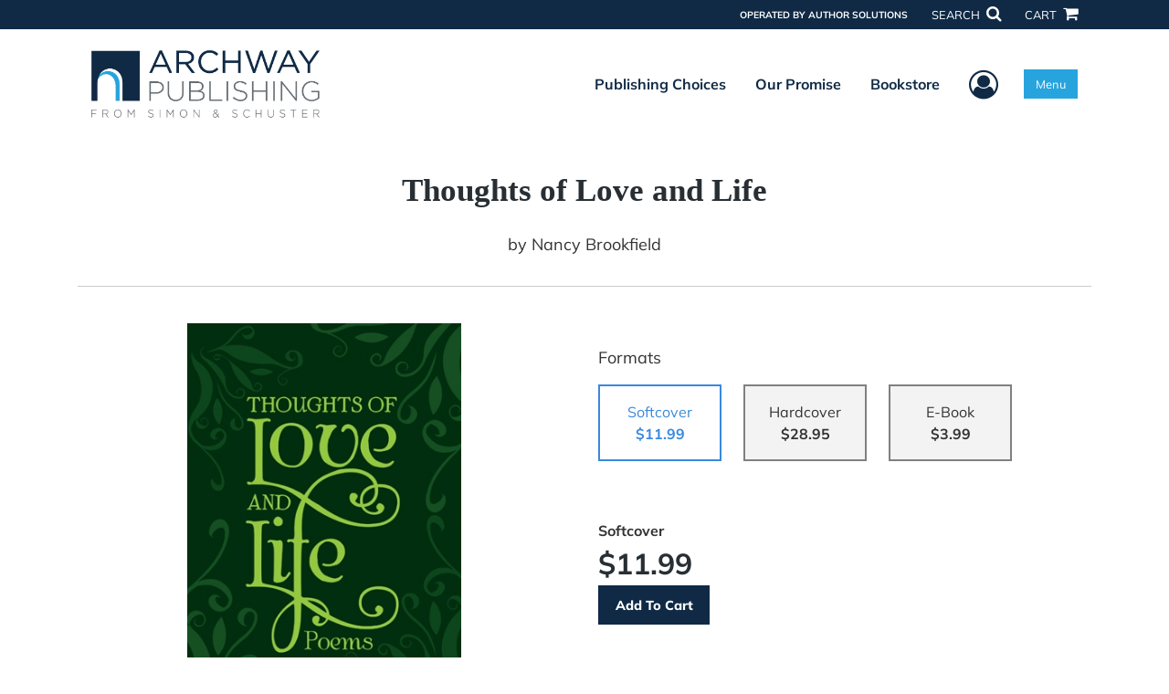

--- FILE ---
content_type: text/html; charset=utf-8
request_url: https://www.google.com/recaptcha/api2/anchor?ar=1&k=6LcE5l4UAAAAAA7hHysMK9B_TKiC--1KeioKMeEr&co=aHR0cHM6Ly93d3cuYXJjaHdheXB1Ymxpc2hpbmcuY29tOjQ0Mw..&hl=en&v=PoyoqOPhxBO7pBk68S4YbpHZ&size=normal&anchor-ms=20000&execute-ms=30000&cb=a9cjuke2a0ul
body_size: 49476
content:
<!DOCTYPE HTML><html dir="ltr" lang="en"><head><meta http-equiv="Content-Type" content="text/html; charset=UTF-8">
<meta http-equiv="X-UA-Compatible" content="IE=edge">
<title>reCAPTCHA</title>
<style type="text/css">
/* cyrillic-ext */
@font-face {
  font-family: 'Roboto';
  font-style: normal;
  font-weight: 400;
  font-stretch: 100%;
  src: url(//fonts.gstatic.com/s/roboto/v48/KFO7CnqEu92Fr1ME7kSn66aGLdTylUAMa3GUBHMdazTgWw.woff2) format('woff2');
  unicode-range: U+0460-052F, U+1C80-1C8A, U+20B4, U+2DE0-2DFF, U+A640-A69F, U+FE2E-FE2F;
}
/* cyrillic */
@font-face {
  font-family: 'Roboto';
  font-style: normal;
  font-weight: 400;
  font-stretch: 100%;
  src: url(//fonts.gstatic.com/s/roboto/v48/KFO7CnqEu92Fr1ME7kSn66aGLdTylUAMa3iUBHMdazTgWw.woff2) format('woff2');
  unicode-range: U+0301, U+0400-045F, U+0490-0491, U+04B0-04B1, U+2116;
}
/* greek-ext */
@font-face {
  font-family: 'Roboto';
  font-style: normal;
  font-weight: 400;
  font-stretch: 100%;
  src: url(//fonts.gstatic.com/s/roboto/v48/KFO7CnqEu92Fr1ME7kSn66aGLdTylUAMa3CUBHMdazTgWw.woff2) format('woff2');
  unicode-range: U+1F00-1FFF;
}
/* greek */
@font-face {
  font-family: 'Roboto';
  font-style: normal;
  font-weight: 400;
  font-stretch: 100%;
  src: url(//fonts.gstatic.com/s/roboto/v48/KFO7CnqEu92Fr1ME7kSn66aGLdTylUAMa3-UBHMdazTgWw.woff2) format('woff2');
  unicode-range: U+0370-0377, U+037A-037F, U+0384-038A, U+038C, U+038E-03A1, U+03A3-03FF;
}
/* math */
@font-face {
  font-family: 'Roboto';
  font-style: normal;
  font-weight: 400;
  font-stretch: 100%;
  src: url(//fonts.gstatic.com/s/roboto/v48/KFO7CnqEu92Fr1ME7kSn66aGLdTylUAMawCUBHMdazTgWw.woff2) format('woff2');
  unicode-range: U+0302-0303, U+0305, U+0307-0308, U+0310, U+0312, U+0315, U+031A, U+0326-0327, U+032C, U+032F-0330, U+0332-0333, U+0338, U+033A, U+0346, U+034D, U+0391-03A1, U+03A3-03A9, U+03B1-03C9, U+03D1, U+03D5-03D6, U+03F0-03F1, U+03F4-03F5, U+2016-2017, U+2034-2038, U+203C, U+2040, U+2043, U+2047, U+2050, U+2057, U+205F, U+2070-2071, U+2074-208E, U+2090-209C, U+20D0-20DC, U+20E1, U+20E5-20EF, U+2100-2112, U+2114-2115, U+2117-2121, U+2123-214F, U+2190, U+2192, U+2194-21AE, U+21B0-21E5, U+21F1-21F2, U+21F4-2211, U+2213-2214, U+2216-22FF, U+2308-230B, U+2310, U+2319, U+231C-2321, U+2336-237A, U+237C, U+2395, U+239B-23B7, U+23D0, U+23DC-23E1, U+2474-2475, U+25AF, U+25B3, U+25B7, U+25BD, U+25C1, U+25CA, U+25CC, U+25FB, U+266D-266F, U+27C0-27FF, U+2900-2AFF, U+2B0E-2B11, U+2B30-2B4C, U+2BFE, U+3030, U+FF5B, U+FF5D, U+1D400-1D7FF, U+1EE00-1EEFF;
}
/* symbols */
@font-face {
  font-family: 'Roboto';
  font-style: normal;
  font-weight: 400;
  font-stretch: 100%;
  src: url(//fonts.gstatic.com/s/roboto/v48/KFO7CnqEu92Fr1ME7kSn66aGLdTylUAMaxKUBHMdazTgWw.woff2) format('woff2');
  unicode-range: U+0001-000C, U+000E-001F, U+007F-009F, U+20DD-20E0, U+20E2-20E4, U+2150-218F, U+2190, U+2192, U+2194-2199, U+21AF, U+21E6-21F0, U+21F3, U+2218-2219, U+2299, U+22C4-22C6, U+2300-243F, U+2440-244A, U+2460-24FF, U+25A0-27BF, U+2800-28FF, U+2921-2922, U+2981, U+29BF, U+29EB, U+2B00-2BFF, U+4DC0-4DFF, U+FFF9-FFFB, U+10140-1018E, U+10190-1019C, U+101A0, U+101D0-101FD, U+102E0-102FB, U+10E60-10E7E, U+1D2C0-1D2D3, U+1D2E0-1D37F, U+1F000-1F0FF, U+1F100-1F1AD, U+1F1E6-1F1FF, U+1F30D-1F30F, U+1F315, U+1F31C, U+1F31E, U+1F320-1F32C, U+1F336, U+1F378, U+1F37D, U+1F382, U+1F393-1F39F, U+1F3A7-1F3A8, U+1F3AC-1F3AF, U+1F3C2, U+1F3C4-1F3C6, U+1F3CA-1F3CE, U+1F3D4-1F3E0, U+1F3ED, U+1F3F1-1F3F3, U+1F3F5-1F3F7, U+1F408, U+1F415, U+1F41F, U+1F426, U+1F43F, U+1F441-1F442, U+1F444, U+1F446-1F449, U+1F44C-1F44E, U+1F453, U+1F46A, U+1F47D, U+1F4A3, U+1F4B0, U+1F4B3, U+1F4B9, U+1F4BB, U+1F4BF, U+1F4C8-1F4CB, U+1F4D6, U+1F4DA, U+1F4DF, U+1F4E3-1F4E6, U+1F4EA-1F4ED, U+1F4F7, U+1F4F9-1F4FB, U+1F4FD-1F4FE, U+1F503, U+1F507-1F50B, U+1F50D, U+1F512-1F513, U+1F53E-1F54A, U+1F54F-1F5FA, U+1F610, U+1F650-1F67F, U+1F687, U+1F68D, U+1F691, U+1F694, U+1F698, U+1F6AD, U+1F6B2, U+1F6B9-1F6BA, U+1F6BC, U+1F6C6-1F6CF, U+1F6D3-1F6D7, U+1F6E0-1F6EA, U+1F6F0-1F6F3, U+1F6F7-1F6FC, U+1F700-1F7FF, U+1F800-1F80B, U+1F810-1F847, U+1F850-1F859, U+1F860-1F887, U+1F890-1F8AD, U+1F8B0-1F8BB, U+1F8C0-1F8C1, U+1F900-1F90B, U+1F93B, U+1F946, U+1F984, U+1F996, U+1F9E9, U+1FA00-1FA6F, U+1FA70-1FA7C, U+1FA80-1FA89, U+1FA8F-1FAC6, U+1FACE-1FADC, U+1FADF-1FAE9, U+1FAF0-1FAF8, U+1FB00-1FBFF;
}
/* vietnamese */
@font-face {
  font-family: 'Roboto';
  font-style: normal;
  font-weight: 400;
  font-stretch: 100%;
  src: url(//fonts.gstatic.com/s/roboto/v48/KFO7CnqEu92Fr1ME7kSn66aGLdTylUAMa3OUBHMdazTgWw.woff2) format('woff2');
  unicode-range: U+0102-0103, U+0110-0111, U+0128-0129, U+0168-0169, U+01A0-01A1, U+01AF-01B0, U+0300-0301, U+0303-0304, U+0308-0309, U+0323, U+0329, U+1EA0-1EF9, U+20AB;
}
/* latin-ext */
@font-face {
  font-family: 'Roboto';
  font-style: normal;
  font-weight: 400;
  font-stretch: 100%;
  src: url(//fonts.gstatic.com/s/roboto/v48/KFO7CnqEu92Fr1ME7kSn66aGLdTylUAMa3KUBHMdazTgWw.woff2) format('woff2');
  unicode-range: U+0100-02BA, U+02BD-02C5, U+02C7-02CC, U+02CE-02D7, U+02DD-02FF, U+0304, U+0308, U+0329, U+1D00-1DBF, U+1E00-1E9F, U+1EF2-1EFF, U+2020, U+20A0-20AB, U+20AD-20C0, U+2113, U+2C60-2C7F, U+A720-A7FF;
}
/* latin */
@font-face {
  font-family: 'Roboto';
  font-style: normal;
  font-weight: 400;
  font-stretch: 100%;
  src: url(//fonts.gstatic.com/s/roboto/v48/KFO7CnqEu92Fr1ME7kSn66aGLdTylUAMa3yUBHMdazQ.woff2) format('woff2');
  unicode-range: U+0000-00FF, U+0131, U+0152-0153, U+02BB-02BC, U+02C6, U+02DA, U+02DC, U+0304, U+0308, U+0329, U+2000-206F, U+20AC, U+2122, U+2191, U+2193, U+2212, U+2215, U+FEFF, U+FFFD;
}
/* cyrillic-ext */
@font-face {
  font-family: 'Roboto';
  font-style: normal;
  font-weight: 500;
  font-stretch: 100%;
  src: url(//fonts.gstatic.com/s/roboto/v48/KFO7CnqEu92Fr1ME7kSn66aGLdTylUAMa3GUBHMdazTgWw.woff2) format('woff2');
  unicode-range: U+0460-052F, U+1C80-1C8A, U+20B4, U+2DE0-2DFF, U+A640-A69F, U+FE2E-FE2F;
}
/* cyrillic */
@font-face {
  font-family: 'Roboto';
  font-style: normal;
  font-weight: 500;
  font-stretch: 100%;
  src: url(//fonts.gstatic.com/s/roboto/v48/KFO7CnqEu92Fr1ME7kSn66aGLdTylUAMa3iUBHMdazTgWw.woff2) format('woff2');
  unicode-range: U+0301, U+0400-045F, U+0490-0491, U+04B0-04B1, U+2116;
}
/* greek-ext */
@font-face {
  font-family: 'Roboto';
  font-style: normal;
  font-weight: 500;
  font-stretch: 100%;
  src: url(//fonts.gstatic.com/s/roboto/v48/KFO7CnqEu92Fr1ME7kSn66aGLdTylUAMa3CUBHMdazTgWw.woff2) format('woff2');
  unicode-range: U+1F00-1FFF;
}
/* greek */
@font-face {
  font-family: 'Roboto';
  font-style: normal;
  font-weight: 500;
  font-stretch: 100%;
  src: url(//fonts.gstatic.com/s/roboto/v48/KFO7CnqEu92Fr1ME7kSn66aGLdTylUAMa3-UBHMdazTgWw.woff2) format('woff2');
  unicode-range: U+0370-0377, U+037A-037F, U+0384-038A, U+038C, U+038E-03A1, U+03A3-03FF;
}
/* math */
@font-face {
  font-family: 'Roboto';
  font-style: normal;
  font-weight: 500;
  font-stretch: 100%;
  src: url(//fonts.gstatic.com/s/roboto/v48/KFO7CnqEu92Fr1ME7kSn66aGLdTylUAMawCUBHMdazTgWw.woff2) format('woff2');
  unicode-range: U+0302-0303, U+0305, U+0307-0308, U+0310, U+0312, U+0315, U+031A, U+0326-0327, U+032C, U+032F-0330, U+0332-0333, U+0338, U+033A, U+0346, U+034D, U+0391-03A1, U+03A3-03A9, U+03B1-03C9, U+03D1, U+03D5-03D6, U+03F0-03F1, U+03F4-03F5, U+2016-2017, U+2034-2038, U+203C, U+2040, U+2043, U+2047, U+2050, U+2057, U+205F, U+2070-2071, U+2074-208E, U+2090-209C, U+20D0-20DC, U+20E1, U+20E5-20EF, U+2100-2112, U+2114-2115, U+2117-2121, U+2123-214F, U+2190, U+2192, U+2194-21AE, U+21B0-21E5, U+21F1-21F2, U+21F4-2211, U+2213-2214, U+2216-22FF, U+2308-230B, U+2310, U+2319, U+231C-2321, U+2336-237A, U+237C, U+2395, U+239B-23B7, U+23D0, U+23DC-23E1, U+2474-2475, U+25AF, U+25B3, U+25B7, U+25BD, U+25C1, U+25CA, U+25CC, U+25FB, U+266D-266F, U+27C0-27FF, U+2900-2AFF, U+2B0E-2B11, U+2B30-2B4C, U+2BFE, U+3030, U+FF5B, U+FF5D, U+1D400-1D7FF, U+1EE00-1EEFF;
}
/* symbols */
@font-face {
  font-family: 'Roboto';
  font-style: normal;
  font-weight: 500;
  font-stretch: 100%;
  src: url(//fonts.gstatic.com/s/roboto/v48/KFO7CnqEu92Fr1ME7kSn66aGLdTylUAMaxKUBHMdazTgWw.woff2) format('woff2');
  unicode-range: U+0001-000C, U+000E-001F, U+007F-009F, U+20DD-20E0, U+20E2-20E4, U+2150-218F, U+2190, U+2192, U+2194-2199, U+21AF, U+21E6-21F0, U+21F3, U+2218-2219, U+2299, U+22C4-22C6, U+2300-243F, U+2440-244A, U+2460-24FF, U+25A0-27BF, U+2800-28FF, U+2921-2922, U+2981, U+29BF, U+29EB, U+2B00-2BFF, U+4DC0-4DFF, U+FFF9-FFFB, U+10140-1018E, U+10190-1019C, U+101A0, U+101D0-101FD, U+102E0-102FB, U+10E60-10E7E, U+1D2C0-1D2D3, U+1D2E0-1D37F, U+1F000-1F0FF, U+1F100-1F1AD, U+1F1E6-1F1FF, U+1F30D-1F30F, U+1F315, U+1F31C, U+1F31E, U+1F320-1F32C, U+1F336, U+1F378, U+1F37D, U+1F382, U+1F393-1F39F, U+1F3A7-1F3A8, U+1F3AC-1F3AF, U+1F3C2, U+1F3C4-1F3C6, U+1F3CA-1F3CE, U+1F3D4-1F3E0, U+1F3ED, U+1F3F1-1F3F3, U+1F3F5-1F3F7, U+1F408, U+1F415, U+1F41F, U+1F426, U+1F43F, U+1F441-1F442, U+1F444, U+1F446-1F449, U+1F44C-1F44E, U+1F453, U+1F46A, U+1F47D, U+1F4A3, U+1F4B0, U+1F4B3, U+1F4B9, U+1F4BB, U+1F4BF, U+1F4C8-1F4CB, U+1F4D6, U+1F4DA, U+1F4DF, U+1F4E3-1F4E6, U+1F4EA-1F4ED, U+1F4F7, U+1F4F9-1F4FB, U+1F4FD-1F4FE, U+1F503, U+1F507-1F50B, U+1F50D, U+1F512-1F513, U+1F53E-1F54A, U+1F54F-1F5FA, U+1F610, U+1F650-1F67F, U+1F687, U+1F68D, U+1F691, U+1F694, U+1F698, U+1F6AD, U+1F6B2, U+1F6B9-1F6BA, U+1F6BC, U+1F6C6-1F6CF, U+1F6D3-1F6D7, U+1F6E0-1F6EA, U+1F6F0-1F6F3, U+1F6F7-1F6FC, U+1F700-1F7FF, U+1F800-1F80B, U+1F810-1F847, U+1F850-1F859, U+1F860-1F887, U+1F890-1F8AD, U+1F8B0-1F8BB, U+1F8C0-1F8C1, U+1F900-1F90B, U+1F93B, U+1F946, U+1F984, U+1F996, U+1F9E9, U+1FA00-1FA6F, U+1FA70-1FA7C, U+1FA80-1FA89, U+1FA8F-1FAC6, U+1FACE-1FADC, U+1FADF-1FAE9, U+1FAF0-1FAF8, U+1FB00-1FBFF;
}
/* vietnamese */
@font-face {
  font-family: 'Roboto';
  font-style: normal;
  font-weight: 500;
  font-stretch: 100%;
  src: url(//fonts.gstatic.com/s/roboto/v48/KFO7CnqEu92Fr1ME7kSn66aGLdTylUAMa3OUBHMdazTgWw.woff2) format('woff2');
  unicode-range: U+0102-0103, U+0110-0111, U+0128-0129, U+0168-0169, U+01A0-01A1, U+01AF-01B0, U+0300-0301, U+0303-0304, U+0308-0309, U+0323, U+0329, U+1EA0-1EF9, U+20AB;
}
/* latin-ext */
@font-face {
  font-family: 'Roboto';
  font-style: normal;
  font-weight: 500;
  font-stretch: 100%;
  src: url(//fonts.gstatic.com/s/roboto/v48/KFO7CnqEu92Fr1ME7kSn66aGLdTylUAMa3KUBHMdazTgWw.woff2) format('woff2');
  unicode-range: U+0100-02BA, U+02BD-02C5, U+02C7-02CC, U+02CE-02D7, U+02DD-02FF, U+0304, U+0308, U+0329, U+1D00-1DBF, U+1E00-1E9F, U+1EF2-1EFF, U+2020, U+20A0-20AB, U+20AD-20C0, U+2113, U+2C60-2C7F, U+A720-A7FF;
}
/* latin */
@font-face {
  font-family: 'Roboto';
  font-style: normal;
  font-weight: 500;
  font-stretch: 100%;
  src: url(//fonts.gstatic.com/s/roboto/v48/KFO7CnqEu92Fr1ME7kSn66aGLdTylUAMa3yUBHMdazQ.woff2) format('woff2');
  unicode-range: U+0000-00FF, U+0131, U+0152-0153, U+02BB-02BC, U+02C6, U+02DA, U+02DC, U+0304, U+0308, U+0329, U+2000-206F, U+20AC, U+2122, U+2191, U+2193, U+2212, U+2215, U+FEFF, U+FFFD;
}
/* cyrillic-ext */
@font-face {
  font-family: 'Roboto';
  font-style: normal;
  font-weight: 900;
  font-stretch: 100%;
  src: url(//fonts.gstatic.com/s/roboto/v48/KFO7CnqEu92Fr1ME7kSn66aGLdTylUAMa3GUBHMdazTgWw.woff2) format('woff2');
  unicode-range: U+0460-052F, U+1C80-1C8A, U+20B4, U+2DE0-2DFF, U+A640-A69F, U+FE2E-FE2F;
}
/* cyrillic */
@font-face {
  font-family: 'Roboto';
  font-style: normal;
  font-weight: 900;
  font-stretch: 100%;
  src: url(//fonts.gstatic.com/s/roboto/v48/KFO7CnqEu92Fr1ME7kSn66aGLdTylUAMa3iUBHMdazTgWw.woff2) format('woff2');
  unicode-range: U+0301, U+0400-045F, U+0490-0491, U+04B0-04B1, U+2116;
}
/* greek-ext */
@font-face {
  font-family: 'Roboto';
  font-style: normal;
  font-weight: 900;
  font-stretch: 100%;
  src: url(//fonts.gstatic.com/s/roboto/v48/KFO7CnqEu92Fr1ME7kSn66aGLdTylUAMa3CUBHMdazTgWw.woff2) format('woff2');
  unicode-range: U+1F00-1FFF;
}
/* greek */
@font-face {
  font-family: 'Roboto';
  font-style: normal;
  font-weight: 900;
  font-stretch: 100%;
  src: url(//fonts.gstatic.com/s/roboto/v48/KFO7CnqEu92Fr1ME7kSn66aGLdTylUAMa3-UBHMdazTgWw.woff2) format('woff2');
  unicode-range: U+0370-0377, U+037A-037F, U+0384-038A, U+038C, U+038E-03A1, U+03A3-03FF;
}
/* math */
@font-face {
  font-family: 'Roboto';
  font-style: normal;
  font-weight: 900;
  font-stretch: 100%;
  src: url(//fonts.gstatic.com/s/roboto/v48/KFO7CnqEu92Fr1ME7kSn66aGLdTylUAMawCUBHMdazTgWw.woff2) format('woff2');
  unicode-range: U+0302-0303, U+0305, U+0307-0308, U+0310, U+0312, U+0315, U+031A, U+0326-0327, U+032C, U+032F-0330, U+0332-0333, U+0338, U+033A, U+0346, U+034D, U+0391-03A1, U+03A3-03A9, U+03B1-03C9, U+03D1, U+03D5-03D6, U+03F0-03F1, U+03F4-03F5, U+2016-2017, U+2034-2038, U+203C, U+2040, U+2043, U+2047, U+2050, U+2057, U+205F, U+2070-2071, U+2074-208E, U+2090-209C, U+20D0-20DC, U+20E1, U+20E5-20EF, U+2100-2112, U+2114-2115, U+2117-2121, U+2123-214F, U+2190, U+2192, U+2194-21AE, U+21B0-21E5, U+21F1-21F2, U+21F4-2211, U+2213-2214, U+2216-22FF, U+2308-230B, U+2310, U+2319, U+231C-2321, U+2336-237A, U+237C, U+2395, U+239B-23B7, U+23D0, U+23DC-23E1, U+2474-2475, U+25AF, U+25B3, U+25B7, U+25BD, U+25C1, U+25CA, U+25CC, U+25FB, U+266D-266F, U+27C0-27FF, U+2900-2AFF, U+2B0E-2B11, U+2B30-2B4C, U+2BFE, U+3030, U+FF5B, U+FF5D, U+1D400-1D7FF, U+1EE00-1EEFF;
}
/* symbols */
@font-face {
  font-family: 'Roboto';
  font-style: normal;
  font-weight: 900;
  font-stretch: 100%;
  src: url(//fonts.gstatic.com/s/roboto/v48/KFO7CnqEu92Fr1ME7kSn66aGLdTylUAMaxKUBHMdazTgWw.woff2) format('woff2');
  unicode-range: U+0001-000C, U+000E-001F, U+007F-009F, U+20DD-20E0, U+20E2-20E4, U+2150-218F, U+2190, U+2192, U+2194-2199, U+21AF, U+21E6-21F0, U+21F3, U+2218-2219, U+2299, U+22C4-22C6, U+2300-243F, U+2440-244A, U+2460-24FF, U+25A0-27BF, U+2800-28FF, U+2921-2922, U+2981, U+29BF, U+29EB, U+2B00-2BFF, U+4DC0-4DFF, U+FFF9-FFFB, U+10140-1018E, U+10190-1019C, U+101A0, U+101D0-101FD, U+102E0-102FB, U+10E60-10E7E, U+1D2C0-1D2D3, U+1D2E0-1D37F, U+1F000-1F0FF, U+1F100-1F1AD, U+1F1E6-1F1FF, U+1F30D-1F30F, U+1F315, U+1F31C, U+1F31E, U+1F320-1F32C, U+1F336, U+1F378, U+1F37D, U+1F382, U+1F393-1F39F, U+1F3A7-1F3A8, U+1F3AC-1F3AF, U+1F3C2, U+1F3C4-1F3C6, U+1F3CA-1F3CE, U+1F3D4-1F3E0, U+1F3ED, U+1F3F1-1F3F3, U+1F3F5-1F3F7, U+1F408, U+1F415, U+1F41F, U+1F426, U+1F43F, U+1F441-1F442, U+1F444, U+1F446-1F449, U+1F44C-1F44E, U+1F453, U+1F46A, U+1F47D, U+1F4A3, U+1F4B0, U+1F4B3, U+1F4B9, U+1F4BB, U+1F4BF, U+1F4C8-1F4CB, U+1F4D6, U+1F4DA, U+1F4DF, U+1F4E3-1F4E6, U+1F4EA-1F4ED, U+1F4F7, U+1F4F9-1F4FB, U+1F4FD-1F4FE, U+1F503, U+1F507-1F50B, U+1F50D, U+1F512-1F513, U+1F53E-1F54A, U+1F54F-1F5FA, U+1F610, U+1F650-1F67F, U+1F687, U+1F68D, U+1F691, U+1F694, U+1F698, U+1F6AD, U+1F6B2, U+1F6B9-1F6BA, U+1F6BC, U+1F6C6-1F6CF, U+1F6D3-1F6D7, U+1F6E0-1F6EA, U+1F6F0-1F6F3, U+1F6F7-1F6FC, U+1F700-1F7FF, U+1F800-1F80B, U+1F810-1F847, U+1F850-1F859, U+1F860-1F887, U+1F890-1F8AD, U+1F8B0-1F8BB, U+1F8C0-1F8C1, U+1F900-1F90B, U+1F93B, U+1F946, U+1F984, U+1F996, U+1F9E9, U+1FA00-1FA6F, U+1FA70-1FA7C, U+1FA80-1FA89, U+1FA8F-1FAC6, U+1FACE-1FADC, U+1FADF-1FAE9, U+1FAF0-1FAF8, U+1FB00-1FBFF;
}
/* vietnamese */
@font-face {
  font-family: 'Roboto';
  font-style: normal;
  font-weight: 900;
  font-stretch: 100%;
  src: url(//fonts.gstatic.com/s/roboto/v48/KFO7CnqEu92Fr1ME7kSn66aGLdTylUAMa3OUBHMdazTgWw.woff2) format('woff2');
  unicode-range: U+0102-0103, U+0110-0111, U+0128-0129, U+0168-0169, U+01A0-01A1, U+01AF-01B0, U+0300-0301, U+0303-0304, U+0308-0309, U+0323, U+0329, U+1EA0-1EF9, U+20AB;
}
/* latin-ext */
@font-face {
  font-family: 'Roboto';
  font-style: normal;
  font-weight: 900;
  font-stretch: 100%;
  src: url(//fonts.gstatic.com/s/roboto/v48/KFO7CnqEu92Fr1ME7kSn66aGLdTylUAMa3KUBHMdazTgWw.woff2) format('woff2');
  unicode-range: U+0100-02BA, U+02BD-02C5, U+02C7-02CC, U+02CE-02D7, U+02DD-02FF, U+0304, U+0308, U+0329, U+1D00-1DBF, U+1E00-1E9F, U+1EF2-1EFF, U+2020, U+20A0-20AB, U+20AD-20C0, U+2113, U+2C60-2C7F, U+A720-A7FF;
}
/* latin */
@font-face {
  font-family: 'Roboto';
  font-style: normal;
  font-weight: 900;
  font-stretch: 100%;
  src: url(//fonts.gstatic.com/s/roboto/v48/KFO7CnqEu92Fr1ME7kSn66aGLdTylUAMa3yUBHMdazQ.woff2) format('woff2');
  unicode-range: U+0000-00FF, U+0131, U+0152-0153, U+02BB-02BC, U+02C6, U+02DA, U+02DC, U+0304, U+0308, U+0329, U+2000-206F, U+20AC, U+2122, U+2191, U+2193, U+2212, U+2215, U+FEFF, U+FFFD;
}

</style>
<link rel="stylesheet" type="text/css" href="https://www.gstatic.com/recaptcha/releases/PoyoqOPhxBO7pBk68S4YbpHZ/styles__ltr.css">
<script nonce="F9P1lhskR-r7DtvMQ5FCGA" type="text/javascript">window['__recaptcha_api'] = 'https://www.google.com/recaptcha/api2/';</script>
<script type="text/javascript" src="https://www.gstatic.com/recaptcha/releases/PoyoqOPhxBO7pBk68S4YbpHZ/recaptcha__en.js" nonce="F9P1lhskR-r7DtvMQ5FCGA">
      
    </script></head>
<body><div id="rc-anchor-alert" class="rc-anchor-alert"></div>
<input type="hidden" id="recaptcha-token" value="[base64]">
<script type="text/javascript" nonce="F9P1lhskR-r7DtvMQ5FCGA">
      recaptcha.anchor.Main.init("[\x22ainput\x22,[\x22bgdata\x22,\x22\x22,\[base64]/[base64]/[base64]/[base64]/[base64]/[base64]/KGcoTywyNTMsTy5PKSxVRyhPLEMpKTpnKE8sMjUzLEMpLE8pKSxsKSksTykpfSxieT1mdW5jdGlvbihDLE8sdSxsKXtmb3IobD0odT1SKEMpLDApO08+MDtPLS0pbD1sPDw4fFooQyk7ZyhDLHUsbCl9LFVHPWZ1bmN0aW9uKEMsTyl7Qy5pLmxlbmd0aD4xMDQ/[base64]/[base64]/[base64]/[base64]/[base64]/[base64]/[base64]\\u003d\x22,\[base64]\x22,\x22aAHCtVRxw47Ct3oQwpUKw4bCrx/Dn8KhXCU9wrsAwrQqS8Ovw6hFw5jDn8KWEB8SS1oMfjgeAz7DjsOLKUdCw5fDhcOrw5jDk8Oiw61lw7zCj8Onw5bDgMO9B1ppw7dXBsOVw5/[base64]/e33CpsKmwo/Ci8O4w47DrMOACsK/H8O5w7/CmzfCrMK7w59ManlUwp7DjsOoWMOJNsKcHsKvwrgPKF4UZxBcQ2fDlhHDiHDCncKbwr/CgkPDgsOYccKLZ8O9BwwbwrojDk8LwrYSwq3Cg8OLwrJtR2DDucO5wpvCrW/Dt8Olwpp1eMOwwqBuGcOMWgXCuQV9wr1lRn/Dgj7CmTnCsMOtP8K7MW7DrMObwojDjkZhw6zCjcOWwqbCuMOnV8KmN0ldM8KPw7hoODbCpVXCmXbDrcOpAU0mwpl0agFpbsKmwpXCvsOUa1DCnxwXWCwlEH/DlV0ILDbDkWzDqBpDDF/Cu8O6wojDqsKIwr/Cm3UYw5DCtcKEwpcUHcOqV8K+w4oFw4Rxw4vDtsOFwoFiH1NOQcKLWioCw755wq1Tfilwew7CukHCn8KXwrJpAi8fwpfCusOYw4oPw5DCh8OMwrcaWsOGfmrDlgQManLDiFLDvMO/wq0wwqhMKRhRwofCnhBlR1lUSMORw4jDsjrDkMOAP8OrFRZ7Q2DCiHfChMOyw7DCoAnClcK/NsK+w6cmw4PDtMOIw7xnL8OnFcOfw7rCrCVhDQfDjCzCmm/DkcKzQsOvISMNw4B5EFDCtcKPOcKew7clwoMMw6kUwp/[base64]/wpFvV8Okwq3CgwwrwrBrCT5nwpvCimLDtsKXRMOjw4TDozokWDPDmTZxRlbDrHVWw6IsVMO7wrNnUMK0woobwpFmQsKRKcKQw5bDh8KlwpULClvDpUHCvkMYcQcTw5EWwqfCg8K/w4ofQ8Oow4PCihPCjw/DgHHCjMK0w5gxw6/DssOjWcO4X8KhwoYTw7EWHi3DgsOBwqTChsKRHU/[base64]/CmcKswprDvy7Dn8KPwps/WMO1woFaGMKywr16NcKfDcK1woJJN8KuD8O1wrjDtU0Jw4F4wq8EwoQkGMOcw7pHw7oqw7d+wr3CrsKWwrxHI0fDs8Knw7IhcMKEw603wp0Lw5vCmH/Cm0pRwpfDj8OAwrN7w6UucMK8S8O8wrDCswTCpQHDsmnDr8OrRcObV8OeIcOsL8Kfw4hFwobDusKIw7TCpsKHw73Cr8OCETxvw7kkQsOgACTDu8KtYFHDmV8+VMOmBsKTc8KBw61Cw4Qtw6Z5w7lNNF4AbhPClSALwr/DmMO5ZCrDql/[base64]/IcK3fMO2wrvCtFwUQcKdHUdueUFPDUIIw6jCo8Osw79Iw5QWemg6GsO3w5dXwqkxwrLCki9iw5/Cp0sawqbCtxY9KR4eTihMZAJsw7cbR8KRasKLMzzDiXPCvcKmw504QhfDmmxYwp3Cj8KlwqPDn8KNw7XDtsOVw5ggw73CiyfCtcKQZsO9wpBFw5hXw41AIMOyb3fDlzlYw6DCk8OKZVPCgRhqwoMjM8ORw5DDrUnChMKpaCnDhMK0cW/[base64]/[base64]/[base64]/CkcOrcsKQw5XDrHHDqFPCu8OHw64EwqTDqFXCkcO+aMOrNGjDgsOxKcKaD8Oww7o/w7V0w4AnbmLDvG3Chy/CpMO5Dlk3AgzCnlAAwosNSwLDvsKbYwESLcK6w4Nuw7bCtxvDt8KGw7NDw5zDgMKuwqliFMOCwoNhw7XDssOGc0zDjQnDkcOrwoB1VBbDmcOGOxPDvsOAQMKFQgZJdsKDwo/Ds8K3L0jDlsObw4kcRkPDtcOsLC7Cl8K0WxnCosKKwoZ3woPDqFPDiwFzw54SPMOCwqpgw7JEJsKiIAxWMW4QcsKFakY0K8Olw7kPDw/DvkLDpCkrem9Dw4nClcO7VcKXw6dzQcKAwogtazrCvmTClXRYwppXw5/CjkLDmcK/[base64]/wrjDusK+RcObFlfDpMOLPBsyecKCWMOSwoPDtcK4ViYhw5LCikvCmEjCusOvw5vDsQcYwrYoIyDDhlPCmMKEw7lcJhJ7L0LDqnHCmynCvsKCZsKjwpjCty8BwrbDlMK2EMOJSMOywqwYL8O7DGUAOsObwp1HMn9nHcKgw4JXEX10w7PDpBchw7/Dt8KCMMO1UljDkW0mA07DuxgdW8OifsKmDsOuw4zCu8KMK2o9HMKFIzPDtsKFw4FTQlJHRcO2OlJywqnCnMKdSMKIWcKBw6HCksOnLsK8b8Kxw4TCo8Kuwphlw77DuHYWTSpCb8KufMKWc1HDo8Onw4gfLBUSw5TCpcK+Q8KhIW/CtsOtdn5+woYuV8KCc8Ktwp0tw6gIN8OEw4Fawp47wrzDjcOqJRU+DMOsewrCm3jCm8ODwrtHwrE5w4sywpTDmMOGw53DkFbCsQrDl8OKZsKQPjliS13DqDrDtcK3M1V+YypWD2jChQRyZnlIw5/CkcKlC8KIGCk6w7/[base64]/CgCLDmkpVa2cKScOoNMO1wqPCphvDiSvDncOWWWAxVcK6XSsfw60WXDdswqs1wozCi8Kww4PDgMOxSwdjw5XCt8OPw6M9N8K9MhzCpMKkwosBwpB8Rj3DgcKlEXh5Aj/DmhfCgx4Iw5AFwr47PcKPwqBuSMKWw6QAc8KGwpZPKA0QGg1+wq/CnQwOR13ChGECMcKKVyd2L191UR9iIsKtw6PDusK0w6tQwqJYacOlZsOOwodww6LDg8O4Fl8MDnfCnsKZw4ZcNsOVwpPCpBFhwp7DuADCu8KmCMKJw6pdAFc9CStcwqRRdBTDoMKKGMO1MsKoacKrwr7Dp8O5dEpxGgPChsOia3/CmFXDmBYUw5ZNBcO1wrVHw5jDsXJJw7rCo8KmwoRfM8K2wq3Ck03DksKvw6VAKgEnwpzDksOIwpPCumEpfSM2O23Cj8KQwp/CoMOwwrNNw74mw7rCuMOvw4N6UVvCinvDsENrcXDCpsO6GsK9Bkd8w7HDn2odVDXCmsK0wrQwWsOfeCR/[base64]/Dh8K3AcKTw6HDssOqwpTCoA3DksOyw5dHIcOea8OQZxjCoDTChsK8KE/DlsKnGMKVBl7Dh8OYPREQw5vDlcK3AsOcJ1zClArDusKZw4XDkGQpXXF8wrEOwrd1wo/CrRzCvsONwpfChUcpBTVMwpcqNlQzWA/[base64]/w5chwp7DvC4DLsODw6/Cn3oGPsOlwpHDpsO2HsK4w43DsMOOw78pY1N8wowSBMK3w77CpAYGwrvDiGvCijnDp8Oww6kXZ8KqwrFEMFdnw6HDtntCcXM2TcKtBcOFVTfClFDCnnN4Hx8LwqvCu3gqcMKUJcOpNyHDg34AF8KLw5F/RsOtwqshQsKLw7vDkDUvWQxZEAtaEMK0w5XDoMO8ZMK/w5Buw6PCuDrClQpxw5bCjFzCusKDwpo/[base64]/[base64]/DrlnDimNqwq4jJcKsw780wp3ClcOYw4jChRpJa8OaDsKsOQzDgRTDksKDwopdb8OFwrEvRcOWw7Z+woZkfsKgPWXCiEDCo8KiIR1Nw5Y+Rx/ClRo1wp3Cn8OXT8K2fcOxPsKow6fCu8OiwplTwopZbQLCgHRZT2ZVw5hgVMKowqgJwrTDlhQZI8OjEiReAcOEwoLDtRAQwp1TN1TDgi/ChSbDv3LDoMK/[base64]/Gw8JTsK8G8O2wr7CisOBwoByfG/Dn8OBwqtXEMKxw63DpwjDtHZzw7o2w5IOw7XCjW5rwqfDgn7DucKfTXkkbzcDw57DlRsNw5RECAc2XT5/wqxuw7XCoCXDvgDCo2V3w6AUwrc/[base64]/GsOOVVBEaBfDr8KFwq1VFUPDp8K2w5RdZT5MwroYL2/DuSHCqXEfw6DDvEvCsMKLPsK0w5s2w5ZTRWQdGSpmw4vDtyhUw7nCll/[base64]/ClcK1wp7DujjCjWPCsilSw5J2wpPDm8OCw63CjygBwozDkkDCgsKIw7Icw4jCkGTCjj1NXkcCAynCjcO1wrRVwr/Dkw3DpsOxwqEaw4vDksKAOMKYd8O6Nz/CkQQJw4XCg8O/wofDr8O2PMOXewRCwpUgOUDDkMO9wpJow6nDrkzDkXDCpMO8fsO9w78BwoxVVhDCp0/DnzpkVQTClF3CoMKdXRbDtUBgw6bCg8OQw5zCvnF9w7xpPU/CjQVxw57DkcOrOsOsfwENH2HCkGHCr8K2wpvDpMK0wrHDvsOnw5Bxw4HCmsKjWkEfwrp3wpPCgS3DlsOsw4BRRsOLw4trDcKow6ALw7chAgLDuMKiL8K3TsOZw6PDncOswpdIdlQmw6fDgGVATX7DmMOmOwpPwqnDgMKkwqotS8OrbGBtBMK6KsO/wr3DisKfJsKIwovCrcKzMsK9FsOraRVtw5IZYjhPY8OPPlp/Lz/[base64]/DpsOAwpBkw4bCgQbDvcOgS1vDuEFXwrrDugJ4JRXDqQ9Vw4DDg1sgwq/CgsOpwo/DkzrCpC7Cq0FDXjYdw7vCixQ2wq7CkcK4woTDnBsOwoEJUSHCgycGwpPDpMOqJBHCscOGWiHCuRbCvMOaw7LCncKuwozDvcOocEDCrMK2Gg0nJ8KGwoDDgjk0aSwOZcKpPcKhKFHDmX/CtMO3QTrCvMKDMMOkd8KmwoxhGsOZP8OZCBFoSMOwwoR3ZHLDk8OEVcOKOcOzcmnDucOcwofDs8OWGCTDrQ9nwpMvw7LDn8KGw7BSwqVJw6zCu8OqwqB1w7ciw4wcw4HCi8KdwrbDjC/ClsO1DyfDoljCkjHDiAXDicOrOMOkFcOMw6nCuMKwYArCosOEw6U8YkPCisOjIMKnMsObecOQNkDCkS7DlALDuTMOeW45YyU4w6xdwobDmAvDjcK0DDMpPX/DpMK0w6Zrw4NzZz/CjMOPwrbDpsOew4nCpSvDj8OSw6w8wpvDhsK0w7xKBCHDo8KKasOFNcKBTcOmI8K8asKrSilnZiLCok/[base64]/wpMDw6/[base64]/DtsKHUsO+IMOewrslFyR3wpJEwovCh8Ouwqdnw6xTFmcdJBTCp8KwbMKew4XCjsKVw79xwoMGC8KLNVLCkMKYw5vCgsOuwq8dNMKyfxHCusKswr/[base64]/[base64]/a8OoATs/DHbDoMOcTl5iwrxZwrE9A8KWw5PDr8OBOsO3w4AVEsOFwrnCkF3DsAx4GlJTMsO9w7QTw7xGaUsww4TDq1LCssO3IsOYB2PCnsKkw4g2w4gJSMO3LnLDqF/Cs8OEw5NNSsK4JCMpw4LCiMOSw5NawqHDucO6CsOmTToMwpNDIi5Gwqpbw6fCiVrDonDClsKYwovCocKRdi7Cn8KUTlAXw4PCoCNQw74FQnBYw6LDj8KUw6zDn8K0IcKtw6/CnMKiWMO6UMOrBMOOwrU/FsK/MsKVBMO/HXvCg0/CjmjDoMOrPQbCrsK8eFbDrcOaFcKOUcKnJcOgwoDDpATDpcOgwqcTDcKteMKHRHciKcK7w6/[base64]/Dr8Otw67Ds8OBOMKMSzvDj2xgQ8K2aVoaw5nDmnDDr8ObwqhMIzAjw6Ykw4LClMO+wr7DqcKJw5QXIsOSw619wpbCrsOeSsKowoknb1TDhTTCj8O7w6bDg2sRwpRLBsOKwp3DrMKMW8KSwpNqwpLDskc6RiclGF4NEGHCosOYwo5XeFLDn8OybVzDhXUVwp/DoMK/w53DkMKIGkF3ewIpE38tQm7DjMOkPTIrwoPDsjHDlMOBSnhpw5pUwp4CwpbCvMKsw5pXfmkBLMOxXAFsw74+e8K5ABjCi8Oow5hqwp3DvMOsc8KlwrfCs1XCt2JKwofDjMOdw5/DjHPDkMO8wrzDucOkFcKCFMKeQ8KkwpnDucO5GcKtw7fCpcOcwrIFRT7DgH/DphFBw5I0UMKUwqEnG8O0wrB0d8KzA8K7woIow5Q7aiPCrMOpYTDDpl3CpzzCssKRaMO0w6gXwr/[base64]/CjALDv8O4w7sRQ1lBwrMFw75Vwq0ENXwWwrvDpsKSEMOXw5LCg3wSwoweXTM0w6nCnMKAwrZow5fDsyQkw6jDpDlnYMOrTsOtw7zClXdBwq/[base64]/Ig7DlsOmw7TClcOiwojCnhPDmcOAwpnDnHQPRHkyaGNKDMK2ZhY0eFlacTbCr27Dh0V0w6rDgg4gNcOAw7U3woXChBfDqzTDocK9wpdldUM2UsOVShzCiMOQAwDDhMOYw5FMwrgTGsO1wog4X8OsbjdzWcOEwrnDryoiw5vDgRbDr0vCnn3DjsONwo1/w57CgyXCvSxIw4Z/wpvDrMObw7Q9cFnCi8OZaQFYdVN1w6pwE33ClsOieMK7WFFgwro/wpozasOMacOWw6HDkMKYw7HCvAgaccKsRHbCpmx5ESs7wpg6cG4SDMKdM2JncllKdVJYRjcQFMOyPARawrLDqGzDgcKRw4ojw77DkibDoCdRe8Ktw5/ChUo+DMK/KGLCm8Owwpg7w5bCkW4FworCkMOlw6vDvMOHNsK7wobDnnBPEMOFwqVbwpoewoJeC1U8JHIcOMKOwpjDqMKAMsOhwqjCnVdIwr7CinwUw6hYw6AUwqATVsK7acOfwr4ZRcO8woEmFid4wqoEPGVtwqssA8OMw6rDj1TDgMOVwobCoz/DrynCscKgIcKSeMKDwqwFwoEVOcKzwpQBZcK3wrIpw4HDrgLDvGZUaRjDpX4IB8KHw6HDj8OjRWTCp1lpwrIMw5Atwr7DixQSd2nDlsOlwrcuw6XDl8KUw594bVBuwo/Dv8ONwobDsMKbwpUORcKOw5zDiMKtVsKkBMOBCShaI8Obw5fCuAcYw6XDgVs9w5Zpw4/[base64]/wpVtZ8OtcMKvBDoKw4diwp9UckzDvMOYPQRMwpzDiW/ChCvCih3CiRbDocKZw7xRwqt0w6RKMQDDsUrCmhXDhMOFKQAJeMKpAEUjEUrDgSBoIC3CiGEcIsOwwoIbNTQIVwnDvcKeBUd/wqfDmDDDscKew4k+TELDtMOQNFPDuicYVsK/aW0uw4fDu2jDvsKQw6FVw7kLKMOnbHjCksK8wpoxQFPDnsKDWQfDksKaX8OnworCsz8MwqfCm2sFw4EXEcOQE0/Cuk/DvhPCjsKPMcKPw6klW8ODFcOPAMKcC8ObWkbCkjVHSMKNScKKbV4DwqLDqcOawoEsR8OCRnjDsMObwrzDsEQrVcKrwrJYw5d/w5/[base64]/CoHRVwpVNecOkKSBza8OPwqx1eXbCnELDuVfCqAnCrEpOwrcLw4HDsALCij4Twp5Nw4bDsz/DocO/bHPCqX/Cs8OpwpTDkMKRIWXDocKAw41yw4HDlsKZw7TCtQkOEG4Ew5lXwrx0SRzDlysVw4XDssO5Nz8vO8K1wp7Cr3UywrJdXcOLwp5KY03CsmzDncONScKMd3gGD8Kqwq8oworCuRlrDWU6ADtRw7DDp1U+w4gwwoRgYn/Ds8OtwqnCgyo6asKaP8KgwrE2EXNuw6wOF8KnS8K9I1BPIi3Cq8O3w7rCtcK3IsKnw7PClA9+wo/DgcKVG8K/wq9tw5/[base64]/ZsKOwpDDvQ7Dk8O5LnM0OwrDmhZNw4APXsK7w6bDpj9twp8UwqDDtAPCsmbClkHDssKlwpBRN8K9P8K8w7xDwoLDijnDk8K4w6LDncOdDsKqfMOFDDE3wp/CvzrCmjHCk11nwp1aw6fCn8KTw4BSDcKcesObw7jDuMKNe8KpwrzCiHDCg2TCiw7CqE9rw4d1acKqw7RNC30twrzDpHpwU3rDrz7CtMKrQWJtw5/CigHDmH4Zw55Bw5nCj8OBw6dEc8Kif8KveMOkw7c2wpPCnwdMI8KtHcKkw6jCm8Kmwq3DucKzd8Oww63CgMOLw6/ClcK7w7sZw5hTExYcOsK1woDDqMOzAFVdElpEw68iARjCkMOZIcO/w5vChsOsw5TCosOuG8KXGg7DvsKtIcOHXHzDtcKSwoVZwqHDksOOw4rDnhDCj2vDvMKUQwDDhlLDkGJNwrTCv8Onw4ArwrXDlMKjKMKjwoXCt8Kjwqt4VsK2w5vCgzDDhl3DvQXDowHCusONdsKDwpjDrMOgwq3DjMO9w57Dq0/CicOqO8KSXjXClcKvCcKCw44iJ05OBcOQc8KmNiI0cgfDpMKXwpHChcOSwr8ywoUoZyTDlFfDu0rDuMORw5jDhhc5wqFrcxkrw7/DsB/CrzlsK0fDtxd0w7/DhUHCmMK1wrbCqBfCusOxw7tKw4szwpBvwrvDncOFw7zCiD10EjosREcSwpnDmMOCwq/CiMKWw67Dm0bDqjY0aggtC8KLO1PDgjFZw4PCl8KAJ8Orw4ZGW8KpwozCrsKxwqwPw4vDg8OLw67Dr8KwYMOXfSrCq8OOw5HCpx/DrTLDuMKTwrDDvDZxwqkpw7ppwq7Dl8OrUwhFZifDlcKsOQzCusK3w5TDqForwr/Ds33DlMKowpjCl1PDpBk9AxkCwpfDr03Ch2JHBsO1wrl6EhTDrU0uFsKVw4LDskxEwoLCv8O2ZjfCj0rDicKSCcOSTXjDjsOlAjcMbFkefkB/wpHCsirCozJBw57DtynCnWhnGcK6wozDn0DCmFRVw7bCh8O4EgzCn8OWIcOGBXMdaXHDgg5dwq8gwqPDnA/[base64]/Cs8OawoNVwqDDpCc1bTwlw77DkyoBwpvDlsOMw4kGw7U1MX7CtcO4esOIw7l+NcKsw55PQiHDucKKQsOgScO2ZhTCmE/CvQfDrkXCtcKkBcK0AMOMC0fDij/DojrDhMOBwozDsMKWw78fT8OVw7NBLyzDoEjDhXbCjVjCtjY0bn7DqsONw5LDg8OJwp/[base64]/DjsK8wpFKZsOQwrQXw5gRw4LCgsOYNyhwNWPCkMOBw5TCvkPDqMOgY8K9E8OmAS/CscK5R8OZG8Kbay/[base64]/AsOSR8OHw43DtMKyCELCsTkOKlgBwp8/QMOlYQwFQMODwpTCq8OwwrJuOcOQw7vDhSU9wrvDq8O1w7/DhMO3wrdxw6TCu3/DhSjCkcOJwoLCv8Ogwo3CjcOXwpXClMKdG1EPGcKqw51Hwqt4VmjCkSHCvMKawo/DnsOOM8KYwpbCtcOXAxEKTBAgXcKxS8Kdw7nDgmPCky4MwpHCq8KSw5/[base64]/W8Ohw45jw4nCu8KHFMKgbU/CvMK3wprDlsKYY8OBJsOWw4U1wp8gU2AVworDk8KbwrjCmzDCgsOPw5Znw5vDlkzCnlxXLMORw7rDhmN5FUHCpEIfKMK9D8KOJ8KgSk/DhCsNwo3Co8OkSU7CvUxqZ8ORPcOEwrgBcyDDtQlmwofCuxhiwoHDgDIRecK/asOCRV3CrMO4wrrDr3zDmW90WMOZw7XDpMOeIB3Ci8KWJ8O/[base64]/[base64]/wpNXwoQrD1AwQgfChFbCpB/[base64]/DnsKLJWrCrCJiOhtuasKqwqnCjsOyw6zDgmhBJ8KHKgrCjzUxwpJwwoXCosONERdRZ8KNRsOSXy/[base64]/DmwoOf8OYMlIZXBvDgBTCkSpkw5IECFl3wpQtS8OPdThkw5vCoxPDtsKqw6A2woTDqMKDwp3CvyA5a8KwwoTCjMK/b8KgfhnCjhfDmlHDhMOKaMKIw60fwpPDjk8MwpFJwr/CsSI5w7PDtV/DuMOsw7rDncOqNcO8f2RYwqPDpxcjDcKhwroLwq1+w6NWMBgZUcKtwqdIMjBqw6lGw5LCmC4ye8K2ShIOGWHChFvDqiZZwqYgw4/DuMOwKcKZWnZWRcOnJ8OCwqMDwq8+BxPDkD9wMcKEfWPChDLDhMOQwrc2VcKSQcOYwo5pwpNqw6PCuDlGw7YewqFxE8O/KloPwpLCksKTcDPDisOmw6RxwrdKw59BVlrDsVzDjXPDhStkNj1XZcKRDcKyw4AiI0LDksKbwqrCjMKBCATDgm/DlMOoHsOKYQbCl8KZw6sww4sCw7LDhGwBwpfCkzPCs8OxwrB0PURZw6Qdw6HDhcO1LGXDsC/Cp8OsZ8OSajZSwqXDmmLCpAouRsO8w6tRSsO8V1J5wohMf8OjZcKzUMOxMGEGwq8pwq3DjcOYwrTCncOgwrNmwqjDr8KXWsOwZsOQI3zCtGLDqEHDjXULwqbDpMO8w6gxwpzCi8KEFsOOwohtw7vClMO/wq7DpMKlw4fDhkzClnfDumked8K+KsOELDtKwopSwrY/[base64]/XMKMwpM1w6jDocOuwrQ2w5TDpW/CucKBwoLClBvDli07w4MrLVnDqENaw5nDrmbCqirCm8OOwqnClsKUBMK6wqNQwpYpbmh7WkBDw45cw5PDm1nDksK+wrnCv8K/woLCiMKadHVbJic8BR56R0HDvsKWwq8jw6h5GcOoT8Omw5nCjcO+OMK5wp/[base64]/CucK1NGLDqTcVeDpHb3zChsK+wqwHBiDCi8KqRUXDt0XCncOTw4U/EcKMwoDCncKvM8OLB0DClMKUw4YRw57DiMK9w5LCjUfCgE90w5xUwrhgw67Cu8OHw7DCo8OLEMO4bcOuw7cTwp/[base64]/CMKNw7gmwpzCs1nCisKpw4PChsKDw6dNKMKEWsKTwqvDqyrCh8Kwwp9gCxESUUzCr8K/[base64]/DtHULwp5sX2nCsMKJw7RsCcKxwol0wrbDtnjClQlTenHCicKtTMOcHE/DtlnDmzYpw7TCgEVmNsOCwoZjVG7Dh8O4wp/DscKUw6/CrcOyWsOdEcOiC8OmcsOXwqtab8OwLzIEwpPDv3TDqcKOc8OVw7Qae8O4RcOFw5NZw7Nlw5vCg8KPQxnDpTzCsT8JwqzCnw/[base64]/DjsONw7c3wq/DrmZSwo4ZWcO/I8KBWsKFBVbDpgR0MXwAW8OwBCAWw4/CvkbCh8KewofCpMOEThM1woh1wr54JSA1w7bCnRPDs8K6b0vCtD/DkE3ClMKHQGcFJSsbw5bClMKoEcK/wrfDjcKgDcKzIMOcQSPDrMOoYUjClcO2Fz8rw4spRg8cwpVTw5M0ZsOSw4ogwpPCp8KJw4A/OhDCiFJbTHbDp1jDo8OXw63DnMOJccK6wrrDsE98w51SZ8OTw6JYQlLDpsK2WcKiwooBwoJ7W3EbBMOww4LDpsO3XsKiYMO5w6nCuBYKw73Cv8KcGcKgNAjDs0YgwpbDkcKYwoTDm8Oxw6FPAMORw4UDesKQMVwWw6XCq3YdaEY+ZR/DrWLDhzRBVCjCtsOGw5lpVcK2I0B/w49wAcOrwqFnw4DCsC0cS8Oawpp/ScKwwqQEGEdSw64vwqgxwpvDhMKgw77DtXBPw4oaw6nDnQIwS8OWwoJpAsKIMk7Dph3Dr0YdfcKPWVnCpg9qQsOqD8Krw7jCgTfDjmwBwpkqwplCw6Nxw73CksOow6fDgsKJbB/DkT8rWDhtIjQ8wrpgwq8+wpFpw7V/NQPCvhjCkMKqwoIFw6xyw5TDgVcew47CsyjDhMKQwpjCh1fDpjPCp8ODGBx/BsOhw69TwpDCk8OvwpcKwph2wpEsRsOKwq7DtsKNSCDChsOywq4bwpzCijYawqnDucKCDmI+QTfCphlnQMOHCGrDoMORw7/DgmvClMKLw73Cj8K7w4EhcsKyMMK6MMOHwqTDmG9pwoVQwpjCqWEdFcKFa8KrczbCuHgvFcKBwrjDpMOkEDEkOFvDrm/CoWPCi04kM8OwYMO2WGfChFHDiwLDpVLDuMOqVcOcwozCmsOfwqArDSTDucKBK8KxwoTDoMKBAsKdFnUTSxPDqMKoFMKsWHw2wq9kw7HDsmkWwo/DqMOtwrUiwplzXFwEKDpmwrxqwr/DvnMSU8KTwqzDvjUNElnDsDBVU8ORT8O2LAjDj8KHw4MLL8KwfQ1Zw5xnw4nCh8OXDSDDrEnDnsK9HGYVw53ClMKAw5fCtMONwrvCq1ovwrDCix3CsMOJG3BKQyUqwpfClsOvwpTDn8KSw5AuSABiUU8jwrXCrmHDlH/Ct8O4w7DDuMKlSHfDnknCl8OLw4XClsKRwp48TRfCozwuMA7CmcOkHlvCvVfCvMOewrXDo1o1bhBOw5zDtl3CvjNLL3t5w4HCtDV5UzJLMcKDcsOhLSnDssKsa8OLw64LZkcmwprCpsOVZcKZHyQVOMODw6jCnzTCjEh/wpbDk8ORwr/CgMOOw6rCkMKHwpoOw5/CpcKbAMKEwq/CtgliwoodUXjChMKyw7bCkcKmBMOYJ3LDg8OmXT3Dt17DqMKzwrEwA8K4w6fDh3LCt8KWdyF/[base64]/[base64]/w4jCtx3Dli3CsVhZM8KobgvCmsOsc8Kcw5VdwrrDmmTCjMK5wqs7w4luwqbDnHlqR8OmB3wlwrRyw7gfwr/CrjcrbcKbwrhDwqnDqcOcw5rCkHM+LXvDm8K2wo4nw7PCpQRlRMOcLcKAw4dzw58eRyDDoMO8wqXDoS4Yw6/Dg0Zqw4nDpxJ7wpbDi3EKwr1HaW/Cq0DDncOCwrzCpMK2w6lOw5XDnMOedEPDkcOUR8KlwpImw6wVw6DCgh0Xwr4Ywq/DqQVkw5XDlMOxwolUQifDln4+w6XCjwPDsULCqsO3PMKEaMOjwrPCjMKcwq/[base64]/DlcKNbwMYAsKsZMKmw77Do2jDjsOtw5fCosOnw4jDpiZuAi8MwrcjZDjDm8KUw6IWw415w7AWw6/[base64]/wopbwooQw7vCpkwrwrLCk3ZVwpHDtTd7w6vCkWVVVSZ0bMKdwqIIR8KiesOxM8O/XsOmWkN0w5ZkGjvDu8OLwpbDlFjDplozw7x/McKkAsKYwrHCq15vdsKPw7PCjAAxw5nCr8Okw6Vlw4vCj8OCDgnCjsKWYld7wqnCtcKzw79iwowGwo/ClRg/[base64]/Duh4tw7/ChsK9dwtwwqhOw5MOwrDCqh/CmhbCkMODwrfDssK1NiliZcKowp/DqQPDlws8BsO8HMK+w5crCsOHwrPCjcOkwprDnsOhHCtldBHDoQDCqcKSwo3DlxYKw67Co8OFDVfChsKUV8OYOsOPwoLDqQ3Dq3p/[base64]/wqrCv1DDmsOBwqNhDWV9wotmOMO/XMOyw6BVwqUQMsO6w7PDpcOjRMK2wr82CXrDjFpGXcK5Yh7CtFgEwpvChEwjw6NMLMKUZmXCniTDssOcbXfCgUkfw4dSdMKOCMK1QAoGTU7Cm2DCmsKxbWXCgmXDh2VcDcKMw7YAw4HCv8OBVjZfIjFMRsOnwo3Cq8OrwqzCt2R+w5JxdELClcOUPF/DicO0woYQL8O+wq3Dlh49AMKaGU/DryPCm8KeTGpNw7Q8e2XDrBorwovCtw7ChEBewoFqw7bDrVswB8O+A8Kwwoguwo4zwow1woDDnsKPwrfChzXDu8OwSjfDscKRDsOzWWXDlz0Xwog4cMKIw4DCnsONw784wotwwptKcDjDmTvClA1QwpLDm8OtRMK/FkFow404w7nCpsOrwqXDn8KDwr/[base64]/w4PCiMOTwp7DtMKYPSzDmMOxw6MRXi3CgsKzPk1qV1HDtcKRVEoPa8KTFsK5bMKew4DCpsOKdMOnc8O7wrIffRTCk8OqwpfCrcO8w58Zwp/CshVrKcOGJCfChsOtWRhUwox9w6p9K8KAw5IKw5VDwovCiGLDl8K8XsKwwoV6wr9gw5bCpSQzw5XDg13CgsOawp5zaXpMwqHDilBdwqJzPsK9w7zCq2Myw7LDr8K5M8KJLy3CvRHCiXdDwohtwqk4BcOEflR5wr3CkcOOwp/Dr8ObwoPDmcOPMMK2TcKowoPCmMK8wqnDoMKZHsO7wphPwoFoX8OUw7TCqcOXw7HDssKPw4DCvAh0wonCsHpDVnbCpDLCuT4Kwr/CrsO4S8OJwqfDpsKuw5oLfRfCjk3Cp8Krw7DDviMpw6MudMOvwqTCt8K6wp/DkcKrM8OfW8KJw6DDpsK3w5bCiSfDthwUw4DDhAnCtnoYw5/CkBYDw4nDv0RCwqbCh1jDtULDhcKaL8OkNMKSNsKEw6kBw4PDuw/CmcObw4Ekw7kuLw82wpdeMXlrw5dmwpFNw7Qww7DCncOlRcKIwo/DvMKkcsOmKXYkJ8KwBz/Dm03DkADCrcKOCMOrPMOywrEcw7HCtmzCoMOxwrfDu8OAZWJEwoc6wr3DnsKYw70rMWMmH8KlcwjCncOWTH7DmcKXc8KQVlPDnR5bWsOEwqnCnC7Dt8KzQXcnw5gZwo02w6V6KVFMw7ZOw6rCl0oDA8KSVsKzwrptS2sBWmDCpBUlwoDDlGPDgsKnSEfDtMOnPsOiw4/DjcOqDcOUNsOWGXvCusOMPCpcw7kgW8KTGcOxwoXChCQbL0nDuhE9w7xDwpMYRgw0BsOBYsKKwpsAwrguw5FpVsKKwrM+wodtR8KTBMKdwokMw7fCu8O2IBllHi3CssKJwrzDrsOCw5LDh8ObwppSK1LDisK9fcOBw4nCjClXVsKlw4pSAWXCuMKswp/DpnnDmsKQMXDDmzXCqHM2TsOJBxrDucOZw7RVwpnDj10fBl8hF8OXwrMUE8KCw4AYXHvDvsOwZ2bDiMKdw4NEw5TDh8O2w6tTeC4Zw6nCoyxyw4t1fCA3w4TCp8Kow4/DrcKdwrU9woPCqTsewr3CosKLFMOqw4tZaMOEXzrCpXnDocKTw6DCoWB/TsOdw6IlGVstelDCvMOFQmzDgcKrwqpaw51JLHfDikQewpvDqsKyw4LDtcK9wqNrXGJCDnArXzrCnsOvYW5Vw77CuVrCok87w5QQwpF+wqvDn8Oow6ALwrHCnsO5woDCvBTDlRPDqClDwoNWPkvCnsOzw4/CisK9w5zCgsOZVcKObcOSw63ClF3CvMK9wrZiwoPDn1h9w5nDksK8LCQiw7/CpWjDkyHCg8K5woPCoXsfwpt6w6XCmMKMP8OJNsO3dCNNNRlEecKkwrpDwqsnPxMWSsO5cGYkf0LDuBd2CsONADJ9HcKoDijClE7CvSNmw4RewonCvsOvw44awprCqTZJMTc7w4zCm8OSwrLDu3PDhTjCj8O3wq1DwrnDhwpWw7vCgAXDhcO5w7nDvX9fw4c3w4ckw7/DhFDDpzbDnljDq8KRcRbDr8K5wq7DsFkZwqQuPcO0wpB6CcK3d8Ofw4vCj8OqFw/DqcK6w5VXwqw+w5rClTRefn7DvMOlw7XCmUp4R8OXwqjCpcKaem/[base64]/Cpj1DwoFywrfDqz/DhMOSwqdxO8Kuwq3DisO5w53CmsK/wqkbFx/DvS5wfcOqw7LCn8Krw6vDlMKuwrLCk8OfA8OoQ2PCnsORwo47M2FcJsOrPlHClMK4wqjCmMKwX8Kbwq3CikXCnsKSwqHDvFN6woDCoMKWPMOcEMOtRVxSOcKoKRdHKwDCkXNvwqp0Khs6JcOuw5jDn1/DjnbDsMOfP8OmZ8OIwrnClsK/[base64]/Dgm/DmGLCocOvwo/[base64]/DgMOGPH4kw53DinfCrcOwwojDtMOwcybDrMKuwpjCgCvCo2Quw4/DncKPwqIFw70VwprCoMKOwqTDkVHDncOXwqXDom8/wpx5w7wNw6XDs8KEEMKHw60CGsO+acOrTAvCisK+wqotw4HDljXClmhhQDTCmgoDwpPDvQo3R3XChSLCn8OnSMKpwr0/TjrDh8KEGm0fw67CncOow7jCmMK+OsOEw4ZZER7CrsKOaGEkwqnCnX7Cl8Ogw5fCvEzClDDCs8KRF35ONsOKwrAYMhfDuMO7wo98RlDCgcOvcMK0Al0QLsKpKmMcFcK6ScK3OFNBM8KTw6XDusKiFcK+WzgLw77Dvz0Lw4fDli/DncKGw4UHDl7CkMKmQcKdNsO8RMKVIwRzw4oswpDCvXnDjsOCCSvCosKqworDi8KTB8KLJHUTDsKzw6nDvhodQ10Nwp3Cu8OvBcOTPnUjGMOuwqjChMKMw51gw5jDp8K3ByDDhmBSOS4vVMKVw7F/[base64]/XSfCskfDvBjCjsK5wrJUwqAwwpkKO8KMwoFSw7VcFX/Cq8O/wrLCq8O8woHDpMOFwqrCmlPCgcKvw6hVw6wrw5LDkUzCrxXCjSgRbcOnw7Vww7LDvg/Du1TCsxYHEmLDtWrDrXgJw7BAdQTCq8OTw5/[base64]/[base64]/w67CusKzw4zCmWbDqBwOXifCpHwmHULDpMObw6pqw4jDjMKzw47DkQMHwocNOnDDqjZnwr/DnTDDkUxiw6fDo3HDgBbDm8KQw6wfMMO9NcKYw5/Dv8KSan49w5zDscOQBRsLRsOqRk7DnjATwqnDl1dcZMOhwplSFBfDgHtvw4jDjcOLwpUiwq9EwrPDpMKkwoBPWRTDqkE9wrJBwoTCscOweMKqw67DpcK1B09Hw70/BsKKXA7DoUxGdU/Ck8KcVU7Dj8K7wqHDiCFiw6HChMO7w6ZFwpTCuMOvwoDCvcKyNcKvWU1GTMKzwpILRS3Cj8OjwpfDr0TDpsOXw5bCscKvVx9COU3DuBTDhcOeFiLDjmPDuVPDncKSw5Zcwo5swrnCt8K3wpzCoMKVfX/DhcKNw5NcGgE2wpgtNcO6LsKoF8KHwoIMwoDDmcOaw6RIVsKlwpfDvCM4wo3DlsORVMKywos1c8OObsKwAMO4RcOKw4bDkH7DqcKlcMK3dx/CqC/Chktvwqkgw5jDl27CiS3Ck8KVZcKuSk7DoMKkFMK2fsOBFRHCnsOzwqPDnVlPM8OOEcKhw7DDvz3Dl8Omw43CjsKfY8KAw4rCocKww6DDsRRXM8KqbcOtCwURHMOpTCLDiCPDi8KdX8KyRMKyw63CncKiIDLCk8K/wq/Cph57w6rCr2wOTMOCbwNDw4LDsDrCosK3w6fCp8K5w5siHsKYwqbCv8KnSMK7wqkBw5jCmsOPwpPDgMKwTxdmwrhUXynDu3TCgyvCrgTDsB3DkMKBEVMTw7DCrS/DgEwWMgvCjsOlG8OrwrrCscK/HsOmw7PDq8O3w7NNdkY3aUg+ZT8vwp3DvcO+wr3DrkhwRhIzwonCmwJMa8OncWY8RMOcCQ0uSgzCmsOiwrAlY2/DpEbCh3vCnsO6BMOuw78/[base64]/w6QyZMK2HQ/CgsOVDRrCisKQwpzCrUDCjMOyclBnKcKzwqTCslZNwp3ChsOqDcO8w4dSD8KPcm7CpsOxwo3CqzzCg0AywpxVRFBVwrzCkw97w4EUw7zCoMKnw7rDssO5NFM4wpQwwpNdGMKpYU/[base64]/Dv8O5woZ5w7HCi2VPEcKTf8OEwqxGw5jDp8OawojDqcOs\x22],null,[\x22conf\x22,null,\x226LcE5l4UAAAAAA7hHysMK9B_TKiC--1KeioKMeEr\x22,0,null,null,null,1,[21,125,63,73,95,87,41,43,42,83,102,105,109,121],[1017145,739],0,null,null,null,null,0,null,0,1,700,1,null,0,\[base64]/76lBhn6iwkZoQoZnOKMAhmv8xEZ\x22,0,1,null,null,1,null,0,0,null,null,null,0],\x22https://www.archwaypublishing.com:443\x22,null,[1,1,1],null,null,null,0,3600,[\x22https://www.google.com/intl/en/policies/privacy/\x22,\x22https://www.google.com/intl/en/policies/terms/\x22],\x22nbobWUHOMsLG3pBOwgzJghSuY8Utue5mxEbed8QypL0\\u003d\x22,0,0,null,1,1769327870442,0,0,[203,86,143],null,[10,169,225,109,39],\x22RC-YS-86CQLYpVxLg\x22,null,null,null,null,null,\x220dAFcWeA4Y6WHUnQE7e56M2ZUdax_BNN18kwGOrJ1JJMmp21z6FR4FcoYmZ3EKfqpZ-ywkAJrK-FgwVDfHOJcBP4yLsBMzCUp60Q\x22,1769410670499]");
    </script></body></html>

--- FILE ---
content_type: application/javascript
request_url: https://www.archwaypublishing.com/scripts/login.min.js
body_size: 1008
content:
function validateLogin(){return $("#loginForm").validate(),$("#loginForm").valid()}function loginInit(){loginInitEvents()}function loginInitEvents(){var t=window.location.pathname,n=$("#hdnIsLoginPage").val();n.toLowerCase()==="true"?openLogin():closeCtrl.addEventListener("click",closeLogin)}function closeLogin(){ClearLoginFieldsAndMessages();loginContainer.classList.remove("search--open")}function openLogin(n){var t=$("#RegisterUrl").val(),i;n!=undefined?($("#divGuest").show(),$("#btnGuest").attr("href",n),$("#hdnRedirectUrl").val()==""&&(i=t+"?returnUrl="+n,$("#btnCreateAccount").attr("href",i)),$("#hdnRedirectUrl").val(n)):($("#divGuest").hide(),$("#btnGuest").attr("href","#"),$("#hdnRedirectUrl").val(""),$("#btnCreateAccount").attr("href",t));loginContainer.classList.add("search--open")}function ClearLoginFieldsAndMessages(){$("#loginPopup .validation-summary-errors ul li").hide();$('#loginPopup input[type="email"],[type=password]').val("");$("#errorMessage").addClass("invisible");$("#errorMessage").html("")}$("#btnLogin").click(function(n){if(validateLogin()){n.preventDefault();$("#btnLogin").prop("disabled",!0);$("#loader").css("visibility","visible");var t={Email:$("#loginEmail").val(),Password:$("#loginPassword").val(),RedirectUrl:$("#hdnRedirectUrl").val()};$.ajax({url:"/api/Membership/Account/Login",type:"POST",data:JSON.stringify(t),contentType:"application/json",cache:!1,success:function(n){n.IsSuccess?window.location.href=n.RedirectUrl:($("#btnLogin").prop("disabled",!1),$("#errorMessage").html(""),$("#errorMessage").html(n.Message),$("#errorMessage").removeClass("invisible"),$("#loader").css("visibility","hidden"))},error:function(n){$("#btnLogin").prop("disabled",!1);$("#errorMessage").html("");$("#errorMessage").html(n);$("#errorMessage").removeClass("invisible");$("#loader").css("visibility","hidden")}})}});var closeCtrl=document.getElementById("btn-login-close"),loginContainer=document.querySelector("#loginPopup");loginInit();